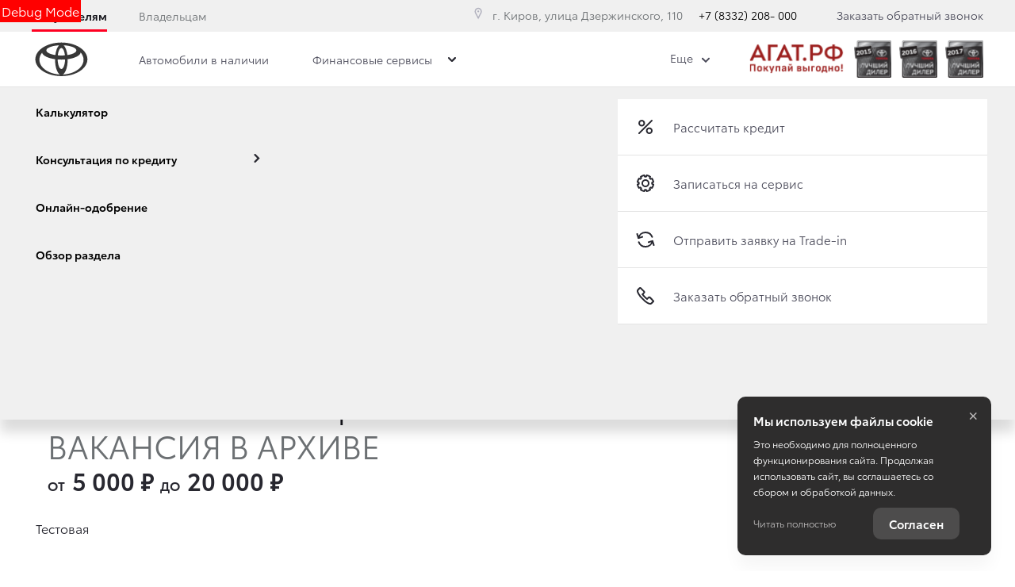

--- FILE ---
content_type: application/javascript
request_url: https://d8a6a33f-3369-444b-9b5f-793c13ff0708.selcdn.net/12.12.25_12-11/assets/js/0d588e6.js?v214
body_size: 2140
content:
!function(a){"use strict";a.module("tradecorp.company").config(["$routeProvider","Config",function(a,e){["/dealerships","/companies","/contact","/contacts"].forEach(i=>a.when(e.devScript+i,{}).when(e.devScript+i+"/:CityOrBrandAlias",{}).when(e.devScript+i+"/:CountryCode/:CityOrBrandAlias",{}).when(e.devScript+i+"/:CityAlias/:BrandAlias",{}).when(e.devScript+"/:CompaniesParentPage"+i,{}).when(e.devScript+"/:CompaniesParentPage"+i+"/:CityOrBrandAlias",{}).when(e.devScript+"/:CompaniesParentPage"+i+"/:CountryCode/:CityOrBrandAlias",{}).when(e.devScript+"/:CompaniesParentPage"+i+"/:CityAlias/:BrandAlias",{}));["/about/dealerships","/about/dealerships/:CityOrBrandAlias","/about/dealerships/:CityAlias/:BrandAlias","/about-dealership/contacts","/about-dealership/contacts/:CityOrBrandAlias","/about-dealership/contacts/:CityAlias/:BrandAlias"].forEach(i=>a.when(e.devScript+i,{}))}])}(angular);
!function(e){"use strict";function t(t,n,a,r,i,s,c,o,l,u,d,p,h,f,y){var m,_,g={},v="\n          <tr-form-button-{{ product_id }}\n            form-id='{{ form_id }}'\n            company-base-id='{{ company_base_id }}'\n            company-set='{{ company_set }}'\n            companies-ids='{{ company.id }}'\n            position='{{ position }}'\n          ></tr-form-button-{{ product_id }}>";t.showPhoneButton=[],t.initialized=!1,t.baseUrl=(m=n.pageUrl,(_=r.path()).substr(0,_.indexOf(m))+m),t.current_state={};var b=i({method:"GET",url:u.devScript+"/"+u.locale+"/resource/brand-ext"}),C=p.query({with_inflection:1,isoem:0});function w(){if(t.current_state=function(e,t,n){var a=h.find(t,{Alias:e.CityOrBrandAlias})||h.find(t,{Alias:e.CountryCode})||!1,i=h.find(n,{Alias:e.CityOrBrandAlias})||h.find(n,{Alias:e.CountryCode})||!1;return{city:a,brand:i,type:r.search().type}}(a,g.cities,g.brands),t.companies=h.filter(g.companies,I),t.companies.length){var e,n;t.filter=E(t.companies),h.forEach(t.companies,function(e){t.showPhoneButton[e.Id]=y.Config.ShowPhoneButton});var i="";t.current_state.type&&(i="?type="+t.current_state.type),e=t.current_state.brand?function(e){e.link=t.baseUrl+"/"+e.Alias+"/"+t.current_state.brand.Alias+i}:function(e){e.link=t.baseUrl+"/"+e.Alias+i},n=t.current_state.city?function(e){e.link=t.baseUrl+"/"+t.current_state.city.Alias+"/"+e.Alias+i}:function(e){e.link=t.baseUrl+"/"+e.Alias+i},h.forEach(t.filter.cities,e),h.forEach(t.filter.brands,n),t.filter_links={all_types:r.path(),all_cities:(t.current_state&&t.current_state.brand?t.baseUrl+"/"+t.current_state.brand.Alias:t.baseUrl)+i,all_brands:(t.current_state&&t.current_state.city?t.baseUrl+"/"+t.current_state.city.Alias:t.baseUrl)+i}}else{t.current_state.brand=!1;var s=t.current_state.city?t.baseUrl+"/"+t.current_state.city.Alias:t.baseUrl;r.path(s).replace()}}function E(e){var n={},a={},r={};return h.forEach(g.companies,function(e){var i=e.Entity.City,s=h.values(e.Entity.Brands);a[i.Id]||t.current_state.brand&&!h.find(s,{Id:t.current_state.brand.Id})||(a[i.Id]=i),t.current_state.city&&t.current_state.city.Id!==i.Id||(h.forEach(s,function(a){n[a.Id]||("service-center"!==t.current_state.type||e.Entity.Features.isService)&&("dealer-center"===t.current_state.type&&e.Entity.Features.isNotDealership||(n[a.Id]=a))}),t.current_state.brand&&!h.some(s,["Id",t.current_state.brand.Id])||h.isObject(t.allTypes)&&(!r["service-center"]&&e.Entity.Features.isService&&t.allTypes["service-center"]&&(r["service-center"]=t.allTypes["service-center"]),r["dealer-center"]||e.Entity.Features.isNotDealership||!t.allTypes["dealer-center"]||(r["dealer-center"]=t.allTypes["dealer-center"])))}),{brands:h.orderBy(h.values(n),"Alias"),cities:h.orderBy(h.values(a),"Name"),types:r}}function I(e){if(t.current_state.city&&t.current_state.city.Id!==e.Entity.City.Id)return!1;if(e.Entity.IsOem)return!1;if(t.current_state.brand&&!h.some(e.Entity.Brands,function(e){return e.Id===t.current_state.brand.Id}))return!1;switch(t.current_state.type){case"service-center":return e.Entity.Features.isService;case"dealer-center":return!e.Entity.Features.isNotDealership}return!0}s.all([C,b]).then(function(e){var n=e[0];(g=E(n)).companies=n,t.initialized=!0}).then(function(){w()}),t.createForm=function(t,n,a,r,i,s){var c=e.element(`#${s}`);1===c[0].children.length&&(c.append(v.replace("{{ product_id }}",t).replace("{{ form_id }}",n).replace("{{ company_base_id }}",s).replace("{{ company_set }}",a).replace("{{ company.id }}",s).replace("{{ position }}",r)),setTimeout(()=>c[0].children[1].click()))},t.hasFeatureButton=function(e){return!!e.Entity.Features.hasNewCars||!!e.Entity.Features.hasUsedCars||e.Entity.Features.isService},t.$on("$routeChangeSuccess",function(){s.all([C,b]).then(function(e){var n=e[0];(g=E()).companies=n,t.initialized=!0}).then(function(){w()}),f.callibriInit()}),t.$watch("expandedCards",function(e){d.set("expandedCards",e)}),t.expandedCards=d.get("expandedCards")||"Y",t.togglePhoneButton=function(e){t.showPhoneButton[e]=!t.showPhoneButton[e]}}e.module("tradecorp.company").controller("CompaniesCtrl",t).controller("CompanyCtrl",["$scope","SlickConfig","$compile","Initializer","Schedule","LocatorBackend",function(t,n,a,r,i,s){t.slickConfig=n.get("singlePhoto"),t.showPhoneButton=r.Config.ShowPhoneButton;var c,o,l;t.schedules=[],t.isShowMapV2=!0,t.isYaMapLoadedV2=!1,t.afterMapInitV2=function(n){c=n,t.isYaMapLoadedV2=!0,addEventListener("changeSchedules",function(){var n=document.getElementsByClassName("m-balloon__table");if(n&&n.length){var r=a('\n                    <div class="contact-details__wrap contact-details__wrap_text">\n                        <div class="contact-details__schedule" ng-repeat="schedule in schedules">\n                            <span>[[ schedule.businessName | ucfirst ]]</span>\n                            <br>\n                            <div ng-if="schedule.scheduleData.aggregated.length <= 3">\n                                <span ng-repeat="aggregatedText in schedule.scheduleData.aggregated">\n                                    [[ aggregatedText | ucfirst ]]\n                                    <br>\n                                </span>\n                            </div>\n                            <div ng-if="schedule.scheduleData.aggregated.length > 3">\n                                <div ng-repeat="simple in schedule.scheduleData.simple">\n                                    [[ simple | ucfirst ]]\n                                    <br>\n                                </div>\n                            </div>\n                        </div>\n                    </div>')(t);t.$apply(function(){e.element(n[0]).html(r)})}}),c.geoObjects.events.add("balloonopen",function(e){window.dispatchEvent(new CustomEvent("calltouch-phone-event")),window.dispatchEvent(new CustomEvent("changeSchedules"))})},t.togglePhoneButton=function(){t.showPhoneButton=!t.showPhoneButton},t.state={newCarsCount:0,usedCarsCount:0},t.filter={carType:"new",transportType:"cars",companies:[]},r.startup().then(()=>{l=t.currentCompanyId,["new","used"].forEach(e=>{var n;switch(e){case"used":n={carType:"used",companies:t.filter.companies.concat(l)},s.preFilter(n).then(e=>{t.state.usedCarsCount=e.data.usedCarsTotal});break;case"new":n={carType:"new",gens:1,companies:t.filter.companies.concat(l)},s.preFilter(n).then(e=>{t.state.newCarsCount=e.data.newCarsTotal})}}),o=r.Resources.Schedules,t.schedules=o.map(e=>new i(e))})}]).controller("CompanyLayerMapCtrl",["$scope","$timeout","YaMapHelper","TrackingHelper",function(e,t,n,a){e.mapLoading=!0;var r=null;e.afterMapInit=function(i){r=i,e.mapLoading=!1,null!==r&&t(function(){var e=r.geoObjects.getBounds();r.setBounds(e),r.getZoom()>15&&r.setZoom(15),r.getZoom()<5&&r.setZoom(5)},200),a.callibriInit(),n.initJs(r)}}]),t.$inject=["$scope","$attrs","$routeParams","$location","$http","$q","$sce","$route","$timeout","Config","localStorageService","CompanyExtStorage","_","TrackingHelper","Initializer"]}(angular);